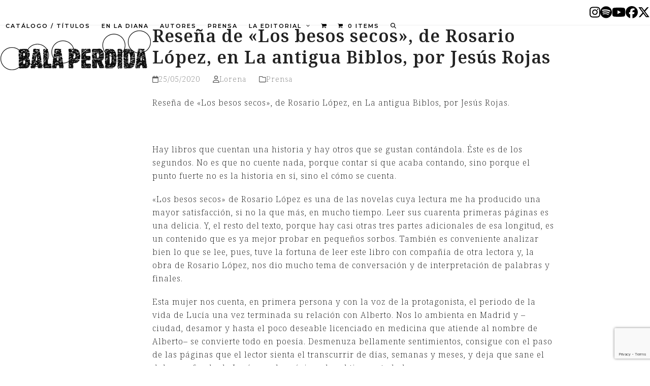

--- FILE ---
content_type: text/html; charset=utf-8
request_url: https://www.google.com/recaptcha/api2/anchor?ar=1&k=6LfJjnkaAAAAABh7oAxofapGkpjY5CvCnxxmRTQv&co=aHR0cHM6Ly9iYWxhcGVyZGlkYWVkaXRvcmlhbC5jb206NDQz&hl=en&v=PoyoqOPhxBO7pBk68S4YbpHZ&size=invisible&anchor-ms=20000&execute-ms=30000&cb=e2jkt8tmv2sf
body_size: 48844
content:
<!DOCTYPE HTML><html dir="ltr" lang="en"><head><meta http-equiv="Content-Type" content="text/html; charset=UTF-8">
<meta http-equiv="X-UA-Compatible" content="IE=edge">
<title>reCAPTCHA</title>
<style type="text/css">
/* cyrillic-ext */
@font-face {
  font-family: 'Roboto';
  font-style: normal;
  font-weight: 400;
  font-stretch: 100%;
  src: url(//fonts.gstatic.com/s/roboto/v48/KFO7CnqEu92Fr1ME7kSn66aGLdTylUAMa3GUBHMdazTgWw.woff2) format('woff2');
  unicode-range: U+0460-052F, U+1C80-1C8A, U+20B4, U+2DE0-2DFF, U+A640-A69F, U+FE2E-FE2F;
}
/* cyrillic */
@font-face {
  font-family: 'Roboto';
  font-style: normal;
  font-weight: 400;
  font-stretch: 100%;
  src: url(//fonts.gstatic.com/s/roboto/v48/KFO7CnqEu92Fr1ME7kSn66aGLdTylUAMa3iUBHMdazTgWw.woff2) format('woff2');
  unicode-range: U+0301, U+0400-045F, U+0490-0491, U+04B0-04B1, U+2116;
}
/* greek-ext */
@font-face {
  font-family: 'Roboto';
  font-style: normal;
  font-weight: 400;
  font-stretch: 100%;
  src: url(//fonts.gstatic.com/s/roboto/v48/KFO7CnqEu92Fr1ME7kSn66aGLdTylUAMa3CUBHMdazTgWw.woff2) format('woff2');
  unicode-range: U+1F00-1FFF;
}
/* greek */
@font-face {
  font-family: 'Roboto';
  font-style: normal;
  font-weight: 400;
  font-stretch: 100%;
  src: url(//fonts.gstatic.com/s/roboto/v48/KFO7CnqEu92Fr1ME7kSn66aGLdTylUAMa3-UBHMdazTgWw.woff2) format('woff2');
  unicode-range: U+0370-0377, U+037A-037F, U+0384-038A, U+038C, U+038E-03A1, U+03A3-03FF;
}
/* math */
@font-face {
  font-family: 'Roboto';
  font-style: normal;
  font-weight: 400;
  font-stretch: 100%;
  src: url(//fonts.gstatic.com/s/roboto/v48/KFO7CnqEu92Fr1ME7kSn66aGLdTylUAMawCUBHMdazTgWw.woff2) format('woff2');
  unicode-range: U+0302-0303, U+0305, U+0307-0308, U+0310, U+0312, U+0315, U+031A, U+0326-0327, U+032C, U+032F-0330, U+0332-0333, U+0338, U+033A, U+0346, U+034D, U+0391-03A1, U+03A3-03A9, U+03B1-03C9, U+03D1, U+03D5-03D6, U+03F0-03F1, U+03F4-03F5, U+2016-2017, U+2034-2038, U+203C, U+2040, U+2043, U+2047, U+2050, U+2057, U+205F, U+2070-2071, U+2074-208E, U+2090-209C, U+20D0-20DC, U+20E1, U+20E5-20EF, U+2100-2112, U+2114-2115, U+2117-2121, U+2123-214F, U+2190, U+2192, U+2194-21AE, U+21B0-21E5, U+21F1-21F2, U+21F4-2211, U+2213-2214, U+2216-22FF, U+2308-230B, U+2310, U+2319, U+231C-2321, U+2336-237A, U+237C, U+2395, U+239B-23B7, U+23D0, U+23DC-23E1, U+2474-2475, U+25AF, U+25B3, U+25B7, U+25BD, U+25C1, U+25CA, U+25CC, U+25FB, U+266D-266F, U+27C0-27FF, U+2900-2AFF, U+2B0E-2B11, U+2B30-2B4C, U+2BFE, U+3030, U+FF5B, U+FF5D, U+1D400-1D7FF, U+1EE00-1EEFF;
}
/* symbols */
@font-face {
  font-family: 'Roboto';
  font-style: normal;
  font-weight: 400;
  font-stretch: 100%;
  src: url(//fonts.gstatic.com/s/roboto/v48/KFO7CnqEu92Fr1ME7kSn66aGLdTylUAMaxKUBHMdazTgWw.woff2) format('woff2');
  unicode-range: U+0001-000C, U+000E-001F, U+007F-009F, U+20DD-20E0, U+20E2-20E4, U+2150-218F, U+2190, U+2192, U+2194-2199, U+21AF, U+21E6-21F0, U+21F3, U+2218-2219, U+2299, U+22C4-22C6, U+2300-243F, U+2440-244A, U+2460-24FF, U+25A0-27BF, U+2800-28FF, U+2921-2922, U+2981, U+29BF, U+29EB, U+2B00-2BFF, U+4DC0-4DFF, U+FFF9-FFFB, U+10140-1018E, U+10190-1019C, U+101A0, U+101D0-101FD, U+102E0-102FB, U+10E60-10E7E, U+1D2C0-1D2D3, U+1D2E0-1D37F, U+1F000-1F0FF, U+1F100-1F1AD, U+1F1E6-1F1FF, U+1F30D-1F30F, U+1F315, U+1F31C, U+1F31E, U+1F320-1F32C, U+1F336, U+1F378, U+1F37D, U+1F382, U+1F393-1F39F, U+1F3A7-1F3A8, U+1F3AC-1F3AF, U+1F3C2, U+1F3C4-1F3C6, U+1F3CA-1F3CE, U+1F3D4-1F3E0, U+1F3ED, U+1F3F1-1F3F3, U+1F3F5-1F3F7, U+1F408, U+1F415, U+1F41F, U+1F426, U+1F43F, U+1F441-1F442, U+1F444, U+1F446-1F449, U+1F44C-1F44E, U+1F453, U+1F46A, U+1F47D, U+1F4A3, U+1F4B0, U+1F4B3, U+1F4B9, U+1F4BB, U+1F4BF, U+1F4C8-1F4CB, U+1F4D6, U+1F4DA, U+1F4DF, U+1F4E3-1F4E6, U+1F4EA-1F4ED, U+1F4F7, U+1F4F9-1F4FB, U+1F4FD-1F4FE, U+1F503, U+1F507-1F50B, U+1F50D, U+1F512-1F513, U+1F53E-1F54A, U+1F54F-1F5FA, U+1F610, U+1F650-1F67F, U+1F687, U+1F68D, U+1F691, U+1F694, U+1F698, U+1F6AD, U+1F6B2, U+1F6B9-1F6BA, U+1F6BC, U+1F6C6-1F6CF, U+1F6D3-1F6D7, U+1F6E0-1F6EA, U+1F6F0-1F6F3, U+1F6F7-1F6FC, U+1F700-1F7FF, U+1F800-1F80B, U+1F810-1F847, U+1F850-1F859, U+1F860-1F887, U+1F890-1F8AD, U+1F8B0-1F8BB, U+1F8C0-1F8C1, U+1F900-1F90B, U+1F93B, U+1F946, U+1F984, U+1F996, U+1F9E9, U+1FA00-1FA6F, U+1FA70-1FA7C, U+1FA80-1FA89, U+1FA8F-1FAC6, U+1FACE-1FADC, U+1FADF-1FAE9, U+1FAF0-1FAF8, U+1FB00-1FBFF;
}
/* vietnamese */
@font-face {
  font-family: 'Roboto';
  font-style: normal;
  font-weight: 400;
  font-stretch: 100%;
  src: url(//fonts.gstatic.com/s/roboto/v48/KFO7CnqEu92Fr1ME7kSn66aGLdTylUAMa3OUBHMdazTgWw.woff2) format('woff2');
  unicode-range: U+0102-0103, U+0110-0111, U+0128-0129, U+0168-0169, U+01A0-01A1, U+01AF-01B0, U+0300-0301, U+0303-0304, U+0308-0309, U+0323, U+0329, U+1EA0-1EF9, U+20AB;
}
/* latin-ext */
@font-face {
  font-family: 'Roboto';
  font-style: normal;
  font-weight: 400;
  font-stretch: 100%;
  src: url(//fonts.gstatic.com/s/roboto/v48/KFO7CnqEu92Fr1ME7kSn66aGLdTylUAMa3KUBHMdazTgWw.woff2) format('woff2');
  unicode-range: U+0100-02BA, U+02BD-02C5, U+02C7-02CC, U+02CE-02D7, U+02DD-02FF, U+0304, U+0308, U+0329, U+1D00-1DBF, U+1E00-1E9F, U+1EF2-1EFF, U+2020, U+20A0-20AB, U+20AD-20C0, U+2113, U+2C60-2C7F, U+A720-A7FF;
}
/* latin */
@font-face {
  font-family: 'Roboto';
  font-style: normal;
  font-weight: 400;
  font-stretch: 100%;
  src: url(//fonts.gstatic.com/s/roboto/v48/KFO7CnqEu92Fr1ME7kSn66aGLdTylUAMa3yUBHMdazQ.woff2) format('woff2');
  unicode-range: U+0000-00FF, U+0131, U+0152-0153, U+02BB-02BC, U+02C6, U+02DA, U+02DC, U+0304, U+0308, U+0329, U+2000-206F, U+20AC, U+2122, U+2191, U+2193, U+2212, U+2215, U+FEFF, U+FFFD;
}
/* cyrillic-ext */
@font-face {
  font-family: 'Roboto';
  font-style: normal;
  font-weight: 500;
  font-stretch: 100%;
  src: url(//fonts.gstatic.com/s/roboto/v48/KFO7CnqEu92Fr1ME7kSn66aGLdTylUAMa3GUBHMdazTgWw.woff2) format('woff2');
  unicode-range: U+0460-052F, U+1C80-1C8A, U+20B4, U+2DE0-2DFF, U+A640-A69F, U+FE2E-FE2F;
}
/* cyrillic */
@font-face {
  font-family: 'Roboto';
  font-style: normal;
  font-weight: 500;
  font-stretch: 100%;
  src: url(//fonts.gstatic.com/s/roboto/v48/KFO7CnqEu92Fr1ME7kSn66aGLdTylUAMa3iUBHMdazTgWw.woff2) format('woff2');
  unicode-range: U+0301, U+0400-045F, U+0490-0491, U+04B0-04B1, U+2116;
}
/* greek-ext */
@font-face {
  font-family: 'Roboto';
  font-style: normal;
  font-weight: 500;
  font-stretch: 100%;
  src: url(//fonts.gstatic.com/s/roboto/v48/KFO7CnqEu92Fr1ME7kSn66aGLdTylUAMa3CUBHMdazTgWw.woff2) format('woff2');
  unicode-range: U+1F00-1FFF;
}
/* greek */
@font-face {
  font-family: 'Roboto';
  font-style: normal;
  font-weight: 500;
  font-stretch: 100%;
  src: url(//fonts.gstatic.com/s/roboto/v48/KFO7CnqEu92Fr1ME7kSn66aGLdTylUAMa3-UBHMdazTgWw.woff2) format('woff2');
  unicode-range: U+0370-0377, U+037A-037F, U+0384-038A, U+038C, U+038E-03A1, U+03A3-03FF;
}
/* math */
@font-face {
  font-family: 'Roboto';
  font-style: normal;
  font-weight: 500;
  font-stretch: 100%;
  src: url(//fonts.gstatic.com/s/roboto/v48/KFO7CnqEu92Fr1ME7kSn66aGLdTylUAMawCUBHMdazTgWw.woff2) format('woff2');
  unicode-range: U+0302-0303, U+0305, U+0307-0308, U+0310, U+0312, U+0315, U+031A, U+0326-0327, U+032C, U+032F-0330, U+0332-0333, U+0338, U+033A, U+0346, U+034D, U+0391-03A1, U+03A3-03A9, U+03B1-03C9, U+03D1, U+03D5-03D6, U+03F0-03F1, U+03F4-03F5, U+2016-2017, U+2034-2038, U+203C, U+2040, U+2043, U+2047, U+2050, U+2057, U+205F, U+2070-2071, U+2074-208E, U+2090-209C, U+20D0-20DC, U+20E1, U+20E5-20EF, U+2100-2112, U+2114-2115, U+2117-2121, U+2123-214F, U+2190, U+2192, U+2194-21AE, U+21B0-21E5, U+21F1-21F2, U+21F4-2211, U+2213-2214, U+2216-22FF, U+2308-230B, U+2310, U+2319, U+231C-2321, U+2336-237A, U+237C, U+2395, U+239B-23B7, U+23D0, U+23DC-23E1, U+2474-2475, U+25AF, U+25B3, U+25B7, U+25BD, U+25C1, U+25CA, U+25CC, U+25FB, U+266D-266F, U+27C0-27FF, U+2900-2AFF, U+2B0E-2B11, U+2B30-2B4C, U+2BFE, U+3030, U+FF5B, U+FF5D, U+1D400-1D7FF, U+1EE00-1EEFF;
}
/* symbols */
@font-face {
  font-family: 'Roboto';
  font-style: normal;
  font-weight: 500;
  font-stretch: 100%;
  src: url(//fonts.gstatic.com/s/roboto/v48/KFO7CnqEu92Fr1ME7kSn66aGLdTylUAMaxKUBHMdazTgWw.woff2) format('woff2');
  unicode-range: U+0001-000C, U+000E-001F, U+007F-009F, U+20DD-20E0, U+20E2-20E4, U+2150-218F, U+2190, U+2192, U+2194-2199, U+21AF, U+21E6-21F0, U+21F3, U+2218-2219, U+2299, U+22C4-22C6, U+2300-243F, U+2440-244A, U+2460-24FF, U+25A0-27BF, U+2800-28FF, U+2921-2922, U+2981, U+29BF, U+29EB, U+2B00-2BFF, U+4DC0-4DFF, U+FFF9-FFFB, U+10140-1018E, U+10190-1019C, U+101A0, U+101D0-101FD, U+102E0-102FB, U+10E60-10E7E, U+1D2C0-1D2D3, U+1D2E0-1D37F, U+1F000-1F0FF, U+1F100-1F1AD, U+1F1E6-1F1FF, U+1F30D-1F30F, U+1F315, U+1F31C, U+1F31E, U+1F320-1F32C, U+1F336, U+1F378, U+1F37D, U+1F382, U+1F393-1F39F, U+1F3A7-1F3A8, U+1F3AC-1F3AF, U+1F3C2, U+1F3C4-1F3C6, U+1F3CA-1F3CE, U+1F3D4-1F3E0, U+1F3ED, U+1F3F1-1F3F3, U+1F3F5-1F3F7, U+1F408, U+1F415, U+1F41F, U+1F426, U+1F43F, U+1F441-1F442, U+1F444, U+1F446-1F449, U+1F44C-1F44E, U+1F453, U+1F46A, U+1F47D, U+1F4A3, U+1F4B0, U+1F4B3, U+1F4B9, U+1F4BB, U+1F4BF, U+1F4C8-1F4CB, U+1F4D6, U+1F4DA, U+1F4DF, U+1F4E3-1F4E6, U+1F4EA-1F4ED, U+1F4F7, U+1F4F9-1F4FB, U+1F4FD-1F4FE, U+1F503, U+1F507-1F50B, U+1F50D, U+1F512-1F513, U+1F53E-1F54A, U+1F54F-1F5FA, U+1F610, U+1F650-1F67F, U+1F687, U+1F68D, U+1F691, U+1F694, U+1F698, U+1F6AD, U+1F6B2, U+1F6B9-1F6BA, U+1F6BC, U+1F6C6-1F6CF, U+1F6D3-1F6D7, U+1F6E0-1F6EA, U+1F6F0-1F6F3, U+1F6F7-1F6FC, U+1F700-1F7FF, U+1F800-1F80B, U+1F810-1F847, U+1F850-1F859, U+1F860-1F887, U+1F890-1F8AD, U+1F8B0-1F8BB, U+1F8C0-1F8C1, U+1F900-1F90B, U+1F93B, U+1F946, U+1F984, U+1F996, U+1F9E9, U+1FA00-1FA6F, U+1FA70-1FA7C, U+1FA80-1FA89, U+1FA8F-1FAC6, U+1FACE-1FADC, U+1FADF-1FAE9, U+1FAF0-1FAF8, U+1FB00-1FBFF;
}
/* vietnamese */
@font-face {
  font-family: 'Roboto';
  font-style: normal;
  font-weight: 500;
  font-stretch: 100%;
  src: url(//fonts.gstatic.com/s/roboto/v48/KFO7CnqEu92Fr1ME7kSn66aGLdTylUAMa3OUBHMdazTgWw.woff2) format('woff2');
  unicode-range: U+0102-0103, U+0110-0111, U+0128-0129, U+0168-0169, U+01A0-01A1, U+01AF-01B0, U+0300-0301, U+0303-0304, U+0308-0309, U+0323, U+0329, U+1EA0-1EF9, U+20AB;
}
/* latin-ext */
@font-face {
  font-family: 'Roboto';
  font-style: normal;
  font-weight: 500;
  font-stretch: 100%;
  src: url(//fonts.gstatic.com/s/roboto/v48/KFO7CnqEu92Fr1ME7kSn66aGLdTylUAMa3KUBHMdazTgWw.woff2) format('woff2');
  unicode-range: U+0100-02BA, U+02BD-02C5, U+02C7-02CC, U+02CE-02D7, U+02DD-02FF, U+0304, U+0308, U+0329, U+1D00-1DBF, U+1E00-1E9F, U+1EF2-1EFF, U+2020, U+20A0-20AB, U+20AD-20C0, U+2113, U+2C60-2C7F, U+A720-A7FF;
}
/* latin */
@font-face {
  font-family: 'Roboto';
  font-style: normal;
  font-weight: 500;
  font-stretch: 100%;
  src: url(//fonts.gstatic.com/s/roboto/v48/KFO7CnqEu92Fr1ME7kSn66aGLdTylUAMa3yUBHMdazQ.woff2) format('woff2');
  unicode-range: U+0000-00FF, U+0131, U+0152-0153, U+02BB-02BC, U+02C6, U+02DA, U+02DC, U+0304, U+0308, U+0329, U+2000-206F, U+20AC, U+2122, U+2191, U+2193, U+2212, U+2215, U+FEFF, U+FFFD;
}
/* cyrillic-ext */
@font-face {
  font-family: 'Roboto';
  font-style: normal;
  font-weight: 900;
  font-stretch: 100%;
  src: url(//fonts.gstatic.com/s/roboto/v48/KFO7CnqEu92Fr1ME7kSn66aGLdTylUAMa3GUBHMdazTgWw.woff2) format('woff2');
  unicode-range: U+0460-052F, U+1C80-1C8A, U+20B4, U+2DE0-2DFF, U+A640-A69F, U+FE2E-FE2F;
}
/* cyrillic */
@font-face {
  font-family: 'Roboto';
  font-style: normal;
  font-weight: 900;
  font-stretch: 100%;
  src: url(//fonts.gstatic.com/s/roboto/v48/KFO7CnqEu92Fr1ME7kSn66aGLdTylUAMa3iUBHMdazTgWw.woff2) format('woff2');
  unicode-range: U+0301, U+0400-045F, U+0490-0491, U+04B0-04B1, U+2116;
}
/* greek-ext */
@font-face {
  font-family: 'Roboto';
  font-style: normal;
  font-weight: 900;
  font-stretch: 100%;
  src: url(//fonts.gstatic.com/s/roboto/v48/KFO7CnqEu92Fr1ME7kSn66aGLdTylUAMa3CUBHMdazTgWw.woff2) format('woff2');
  unicode-range: U+1F00-1FFF;
}
/* greek */
@font-face {
  font-family: 'Roboto';
  font-style: normal;
  font-weight: 900;
  font-stretch: 100%;
  src: url(//fonts.gstatic.com/s/roboto/v48/KFO7CnqEu92Fr1ME7kSn66aGLdTylUAMa3-UBHMdazTgWw.woff2) format('woff2');
  unicode-range: U+0370-0377, U+037A-037F, U+0384-038A, U+038C, U+038E-03A1, U+03A3-03FF;
}
/* math */
@font-face {
  font-family: 'Roboto';
  font-style: normal;
  font-weight: 900;
  font-stretch: 100%;
  src: url(//fonts.gstatic.com/s/roboto/v48/KFO7CnqEu92Fr1ME7kSn66aGLdTylUAMawCUBHMdazTgWw.woff2) format('woff2');
  unicode-range: U+0302-0303, U+0305, U+0307-0308, U+0310, U+0312, U+0315, U+031A, U+0326-0327, U+032C, U+032F-0330, U+0332-0333, U+0338, U+033A, U+0346, U+034D, U+0391-03A1, U+03A3-03A9, U+03B1-03C9, U+03D1, U+03D5-03D6, U+03F0-03F1, U+03F4-03F5, U+2016-2017, U+2034-2038, U+203C, U+2040, U+2043, U+2047, U+2050, U+2057, U+205F, U+2070-2071, U+2074-208E, U+2090-209C, U+20D0-20DC, U+20E1, U+20E5-20EF, U+2100-2112, U+2114-2115, U+2117-2121, U+2123-214F, U+2190, U+2192, U+2194-21AE, U+21B0-21E5, U+21F1-21F2, U+21F4-2211, U+2213-2214, U+2216-22FF, U+2308-230B, U+2310, U+2319, U+231C-2321, U+2336-237A, U+237C, U+2395, U+239B-23B7, U+23D0, U+23DC-23E1, U+2474-2475, U+25AF, U+25B3, U+25B7, U+25BD, U+25C1, U+25CA, U+25CC, U+25FB, U+266D-266F, U+27C0-27FF, U+2900-2AFF, U+2B0E-2B11, U+2B30-2B4C, U+2BFE, U+3030, U+FF5B, U+FF5D, U+1D400-1D7FF, U+1EE00-1EEFF;
}
/* symbols */
@font-face {
  font-family: 'Roboto';
  font-style: normal;
  font-weight: 900;
  font-stretch: 100%;
  src: url(//fonts.gstatic.com/s/roboto/v48/KFO7CnqEu92Fr1ME7kSn66aGLdTylUAMaxKUBHMdazTgWw.woff2) format('woff2');
  unicode-range: U+0001-000C, U+000E-001F, U+007F-009F, U+20DD-20E0, U+20E2-20E4, U+2150-218F, U+2190, U+2192, U+2194-2199, U+21AF, U+21E6-21F0, U+21F3, U+2218-2219, U+2299, U+22C4-22C6, U+2300-243F, U+2440-244A, U+2460-24FF, U+25A0-27BF, U+2800-28FF, U+2921-2922, U+2981, U+29BF, U+29EB, U+2B00-2BFF, U+4DC0-4DFF, U+FFF9-FFFB, U+10140-1018E, U+10190-1019C, U+101A0, U+101D0-101FD, U+102E0-102FB, U+10E60-10E7E, U+1D2C0-1D2D3, U+1D2E0-1D37F, U+1F000-1F0FF, U+1F100-1F1AD, U+1F1E6-1F1FF, U+1F30D-1F30F, U+1F315, U+1F31C, U+1F31E, U+1F320-1F32C, U+1F336, U+1F378, U+1F37D, U+1F382, U+1F393-1F39F, U+1F3A7-1F3A8, U+1F3AC-1F3AF, U+1F3C2, U+1F3C4-1F3C6, U+1F3CA-1F3CE, U+1F3D4-1F3E0, U+1F3ED, U+1F3F1-1F3F3, U+1F3F5-1F3F7, U+1F408, U+1F415, U+1F41F, U+1F426, U+1F43F, U+1F441-1F442, U+1F444, U+1F446-1F449, U+1F44C-1F44E, U+1F453, U+1F46A, U+1F47D, U+1F4A3, U+1F4B0, U+1F4B3, U+1F4B9, U+1F4BB, U+1F4BF, U+1F4C8-1F4CB, U+1F4D6, U+1F4DA, U+1F4DF, U+1F4E3-1F4E6, U+1F4EA-1F4ED, U+1F4F7, U+1F4F9-1F4FB, U+1F4FD-1F4FE, U+1F503, U+1F507-1F50B, U+1F50D, U+1F512-1F513, U+1F53E-1F54A, U+1F54F-1F5FA, U+1F610, U+1F650-1F67F, U+1F687, U+1F68D, U+1F691, U+1F694, U+1F698, U+1F6AD, U+1F6B2, U+1F6B9-1F6BA, U+1F6BC, U+1F6C6-1F6CF, U+1F6D3-1F6D7, U+1F6E0-1F6EA, U+1F6F0-1F6F3, U+1F6F7-1F6FC, U+1F700-1F7FF, U+1F800-1F80B, U+1F810-1F847, U+1F850-1F859, U+1F860-1F887, U+1F890-1F8AD, U+1F8B0-1F8BB, U+1F8C0-1F8C1, U+1F900-1F90B, U+1F93B, U+1F946, U+1F984, U+1F996, U+1F9E9, U+1FA00-1FA6F, U+1FA70-1FA7C, U+1FA80-1FA89, U+1FA8F-1FAC6, U+1FACE-1FADC, U+1FADF-1FAE9, U+1FAF0-1FAF8, U+1FB00-1FBFF;
}
/* vietnamese */
@font-face {
  font-family: 'Roboto';
  font-style: normal;
  font-weight: 900;
  font-stretch: 100%;
  src: url(//fonts.gstatic.com/s/roboto/v48/KFO7CnqEu92Fr1ME7kSn66aGLdTylUAMa3OUBHMdazTgWw.woff2) format('woff2');
  unicode-range: U+0102-0103, U+0110-0111, U+0128-0129, U+0168-0169, U+01A0-01A1, U+01AF-01B0, U+0300-0301, U+0303-0304, U+0308-0309, U+0323, U+0329, U+1EA0-1EF9, U+20AB;
}
/* latin-ext */
@font-face {
  font-family: 'Roboto';
  font-style: normal;
  font-weight: 900;
  font-stretch: 100%;
  src: url(//fonts.gstatic.com/s/roboto/v48/KFO7CnqEu92Fr1ME7kSn66aGLdTylUAMa3KUBHMdazTgWw.woff2) format('woff2');
  unicode-range: U+0100-02BA, U+02BD-02C5, U+02C7-02CC, U+02CE-02D7, U+02DD-02FF, U+0304, U+0308, U+0329, U+1D00-1DBF, U+1E00-1E9F, U+1EF2-1EFF, U+2020, U+20A0-20AB, U+20AD-20C0, U+2113, U+2C60-2C7F, U+A720-A7FF;
}
/* latin */
@font-face {
  font-family: 'Roboto';
  font-style: normal;
  font-weight: 900;
  font-stretch: 100%;
  src: url(//fonts.gstatic.com/s/roboto/v48/KFO7CnqEu92Fr1ME7kSn66aGLdTylUAMa3yUBHMdazQ.woff2) format('woff2');
  unicode-range: U+0000-00FF, U+0131, U+0152-0153, U+02BB-02BC, U+02C6, U+02DA, U+02DC, U+0304, U+0308, U+0329, U+2000-206F, U+20AC, U+2122, U+2191, U+2193, U+2212, U+2215, U+FEFF, U+FFFD;
}

</style>
<link rel="stylesheet" type="text/css" href="https://www.gstatic.com/recaptcha/releases/PoyoqOPhxBO7pBk68S4YbpHZ/styles__ltr.css">
<script nonce="J6__UnJr1RcTeoex29gPJQ" type="text/javascript">window['__recaptcha_api'] = 'https://www.google.com/recaptcha/api2/';</script>
<script type="text/javascript" src="https://www.gstatic.com/recaptcha/releases/PoyoqOPhxBO7pBk68S4YbpHZ/recaptcha__en.js" nonce="J6__UnJr1RcTeoex29gPJQ">
      
    </script></head>
<body><div id="rc-anchor-alert" class="rc-anchor-alert"></div>
<input type="hidden" id="recaptcha-token" value="[base64]">
<script type="text/javascript" nonce="J6__UnJr1RcTeoex29gPJQ">
      recaptcha.anchor.Main.init("[\x22ainput\x22,[\x22bgdata\x22,\x22\x22,\[base64]/[base64]/[base64]/[base64]/[base64]/UltsKytdPUU6KEU8MjA0OD9SW2wrK109RT4+NnwxOTI6KChFJjY0NTEyKT09NTUyOTYmJk0rMTxjLmxlbmd0aCYmKGMuY2hhckNvZGVBdChNKzEpJjY0NTEyKT09NTYzMjA/[base64]/[base64]/[base64]/[base64]/[base64]/[base64]/[base64]\x22,\[base64]\\u003d\\u003d\x22,\x22R8KHw4hnXjAkwrIJVWs7VcOibmYWwrjDtSBSwphzR8K2ITMgP8Odw6XDgsOMwpLDnsOdTsOGwo4IZMKbw4/DtsOKwq7DgUkFYwTDoHQxwoHCnWvDgy4nwqc+LsOvwpnDkMOew4fCtcOSFXLDvhghw6rDk8OxNcOlw5cDw6rDj3vDqT/[base64]/w6dsQ8KYw7DDu8OQPD/DosOCwr3ChMOpCk3CrsKFwoXCqlDDglbDmcOjSTwfWMKZw4dWw4rDonjDn8OeA8KUawDDtk3DusK2M8OJKlcBw4MNbsOFwqA7FcO1IDw/wovCt8OfwqRTwo4qdW7DhHk8wqrDscKhwrDDtsKwwoVDEAPCtMKcJ1Yhwo3DgMK9By8YH8O8wo/Cji/Dt8ObVFI8wqnCssKrK8O0Q0XCuMODw6/DusK/w7XDq11Hw6d2bRRNw4tEUlc6OX3DlcOlKXPCsEfCtEnDkMOLJGPChcKuAwzChH/CuEVGLMOpwq/Cq2DDnkAhEUzDrnnDu8K+wq0nCnQicsOBZcKJwpHCtsOGHRLDihbDs8OyOcOUwpDDjMKXQ0DDiXDDuxFswqzCjcOYBMO+TSR4c0fClcK+NMO/K8KHA03Cr8KJJsKRfy/DuQPDucO/EMKPwqhrwoPCtcO5w7TDojU+IXnDiEMpwr3CvMKgccK3woHDhwjCtcKIwo7Dk8KpKETCkcOGKVcjw5kNLGLCs8Oqw7PDtcObE01hw6wvw5fDnVFrw4MuenvCizxpw43Dmk/Dki/DtcK2TgXDicOBwqjDmMKfw7ImcBQXw6EnLcOuY8OVLV7CtMKGwoPCtsOqHcOwwqUpCcOuwp3Cq8KLw7RwBcKqZcKHXSDCtcOXwrEowrNDwovDuV/CisOMw6XCixbDscKhwrvDpMKRAcOFUVppw7HCnR4YWsKQwp/DtMKHw7TCosKKbcKxw5HDksKGF8OrwonDv8KnwrPDp2AJC3Urw5vCsifCgmQgw5kVKzhRwpMbZsO6wrIxwoHDqsKmO8KoEGhYa1nCn8OOISJbSsKkwoQwO8Oew47DvWo1TsK0J8Odw57DhgbDrMOSw65/CcO+w7TDpwJMwqbCqMOmwooeHytxXsOAfTfCkkovwoYmw7DCrhPCrh3DrMKfw5sRwr3DhWrClsKdw5fCmD7Di8KeV8Oqw4EudWzCocKUdyAmwo1nw5HCjMKVw5vDpcO4VMK8woFRQizDmsOwd8K0fcO6TsOfwr/ClxfCoMKFw6fCmn16OHEuw6NAQyPCksKlPlgyMFd9w4dmw5jCkMO6Bh3Ct8OIOUzDn8OywpbCrUrCrMKbRMKgesKawoF1woQTw4HDuh3CtF/[base64]/[base64]/CiXLDklfCqmjDqETDvMO/DCBSw5LDrsOpfFfCq8KJc8OuwpNiwqHCi8OPwpDDtcO1w4TDs8ObDcKVS2LCqsKaTW0iw6fDmz3CscKiCsOlwqVbwoDCi8KSw7k7wo/CsW4IGcKZw50KUW8GDkAvTy0CQsO0wpxCUyzCukfCjgonRTvCmcO9w5x/S2kww5MJW2FWCRFbw4gkw5gEwqovwrrCnSfDqE/CnSXCpSHDq19hFxNBennCsB9yAMOUwoLDqmXCjcKIeMOtJcO9w6bDrMK6GsK5w4xAwrTDmgfCt8K8fRYxJxQTwoMeASsBw5wrwptpLsKUO8O5woMCFnTCsBjDm0/CmMOuw6xsVj5pwq7Dh8K5GsO2A8KXwqXCocK3YX1tBQDClVHCjsKSYMOObMK+InLCgMKdU8ONbsKPIcO1w4PDpgHDmXImRMOkwpnCoDfDpgUQwoHDn8OLw4fCnsKBAEPCt8KawoQgw7TCisO9w7HDnnrDvcK7wp/DtxrChsKVw7fDkWPDrMKPQCvCqsKKwr/DolPDjCvDniIVw4VQPMO6asOlwoHCljnCpsONw496aMKWwp/Ck8K9Y2gRwoTDvE7CmsKDwo5MwpwoFMKgKsKPIMOfTTQzwrJXMsOcwrHChWbCtAhOwrbCisKdG8OZw40JGMKTVjIswrlbwqMUScKpJMKYSMOtSGhRwrfCsMOBLWYqTmtiAFBUQ3jDqlYmNMOxecOZwofDn8K2TB9zXMONBQh7ccKJw4/[base64]/A03DiB8cZ8OSDsK7w49vwrLCrcKpO2nCvXwKw6U1wqDCnX1cwotNwp87FBrDi0BHe3ZWwonChsOHBMKdL0zDmcOTwoJhw6zDscOuFMKNwo5Vw5MRZkwRwrVyFgPCuzfDpXnDjH/CtwjDu285wqfCnBDCq8O6w5LChn7CtMOmbwd7wqZxw5V4w4zDhMO7CxpBwoUvwolWb8KUBcO2XcOKZm1rcsKwMizCiMOMeMKuVD0GwpTDn8K1w4fCoMK7R1Qqw6A+DjTDr0LDusO1DMKrwq/DhBbDgMO1w6l0w5kdwqJFwpxOwrPDkSR1wp4NbSUnwp7Dj8KjwqfCoMKEwp7DhcK0w5kXWEQ4ZMKjw4o/ZGd1NDp2K37Du8Kiwq09IcKxw50RVcKGRGTDg0PDrcKJwoXDkWArw5nCujdkEsKxw73DqQQwE8OkdGrDrcKuw7PDqMKaBMOXfMOhwprClhzCtyZhGyvDk8K+EsKOwrzCp0zDq8Ojw7dIw7HCvkzCuhPCvcOJdsOHw6EndMKcw5DDs8KKw4dHwo3CulvCuD4yeSEQSGE/bcKWbl/Cpn3Ds8KKwrjDqcOVw4kVw4/CiwpqwoBcwpXDgsKBNRI3A8KBZcOeXcOjwprDn8OGwqHCtXzDkRFZMcO2EsKaZsKaH8Obw5/DmDc8wozCi2xFwo8ww4smw7LDmcKiwpLDqn3CjxTDuMOrNQHDihrCuMOjNHtkw4dhw4LDscO1w6pFOhfCqsOCFG9UFAUTGcOywpN0wqNjfmtVw7kCwp7CrcOMw7vDj8Owwqx6TcKlw5NTw4nDiMOYw4ZdTcOxAg7DtcOLwpVlIsKRwq7CpsKKbsK/w4otw6kXw5hKwpnChcKrw6A9w5bCqHjDkQIPw6nDpxPCjQg8XkLCi1fDs8O4w67CsGvCusKlw7bCpX/Cj8K6c8OUwonDj8OdTBc9w5PDoMOAA1/Dgi0rw5XCpgxbw7IRLCrDhBw7wqpMBgzCpxzDvmLCswJIPEMLA8Omw5N5J8KKCjfDkcOKwonDisOMZ8OxQMOcwqDCnizDh8OuNjcsw4XCrBPDhMKZT8KNFsObwrHDssKLNMK8w5/CscObacOHw5/CucK+worCncOFAHFww7nCmR/[base64]/dMKdTwNnKsOYHBHDp8O7w4xldh7DkkvCvxXCu8OFw7XDkFrCjCjCnMKVwqM/[base64]/[base64]/ClQsoQcOqw6RSwrRiZMKZwoTCiDHDkRPDnMKqw5zDvWdqfjhdwonDkTIdw47CtwTCqlXCtE0DwoB4SsKWw7E+wpxGw6QhHMK4w67CusKpwptLeFnCgcO5LQxfMcKBdcK/IgnDnsKgMMKnNXN3b8KgGn/CpMO0w7TDpcOEFA/DhcOzw4bDvsK1OBAnwqvCukXCgzEAw4IgHsKEw7U4wp4bXMKVwo3DhgjCizQewofCqsKrOS/DjMOKw7ISPcKnNhbDpWnDocOSw7XDmTzChMK/UiTDlDjDmzlsccKuw41Ww7Ecw5Juwpk5wpgCemJARFhrW8KHw7rDuMKfVnjCk2LCg8OXw59SwoPDkcKPIBzCvGULfMOEOsOBBijDuSMuPMO0JxfCshTDvlMbwoR+VX7DlAVQw5g3aCfDlzvDkcOMEQzDvkPCpTLCncODM1odEG1lwpxrwo4pwpMkbhF/w6jCs8Ozw5/Dqz8ywroBw47Du8OIw6g5w63Di8O6V0AswrJ8QTB7wonChGtkaMOewq3CkVILTG/CrkJFw4TCjVxJw5/Ci8OWcQBJVwrDjBfCnzAhcD12w49mwpAOCsOdw4DCo8KGankCwo11ZjTClMKZwpQiwoElwqHDg0/DscOoPSDDtAp6fcK/eiLDiHQVXsOvwqI3b0Q7XsOfw6gRK8KGPcK+B3pmUWDCpcOwcMOLTHjChcOjNBTCvQPCmTYow6LDtjsWUcO3wpzCvk4JUW4pw6fDisKpfSkSZsKIAMKkw6jCmVnDhsO2DcOVw4Fzw4nCicK8wr/[base64]/RcOhw4JuLAErw5IDwrLCslsvw6bDi8KeN8KSIcK2KsKhYGXCny5CX3bCpsKAw7dtAMODwrbDtcKjTHTCmQDDp8OrAcK/wqAXwprCi8Odwo7Cg8KJXcO9wrTCuXM1DcOJwqvDhsKLKwrDlBQ8J8OyenVyw4PCkcOIRV/CuX8vcsKkwrh3YSNlchfCjsKfw7N9HcOGCUvDrgLDs8K9wp4fwpQrw4fDuljDixM8wrnCs8Ouw7kNBMORWMOFW3XDtcOAAwlLwpcSf3EXehPCtsO/wrJ6ck5nTMKxwpXCqg7DtsKMw5oiwopKwrvDm8K/JUcsasO2JRTCkzrDk8OMw456LX/CrsK7em/DqsKFw6QVw49zwrVLJnzDscOXacKUWcKnX0lYwrDDtXN4ITXCplJnMMK+JjxPwqTClMKfH2/DjcK8H8KnwpjCssOaHcO5wqh6wqnDssK8dcKWw5TCicKJZ8K/IX3DijHChEolVMK/w7nDqMO5w6hbw6ofM8K3w5VmPRfDpwFfFcOWD8KCTwwSw71xYsOHdMKGwqfCrcKywrJxTR3CvMO2wqLCnRzDljDDtcOZK8K7wqPDjF/DoEvDlEfCqVoVwrMpasO5w4HCosO+w45gwoLDsMO6bAxtwrheQsOvO0RywoM6w43DvkV4UEzCiA/[base64]/woTDiWfDrMOTw7PChi0JwpErw79Zw7AUf24MG8KIwrJ3wrnDiMOQw6vDi8KsfRbDl8KyQDcIRcOmKMOEDcKjw6MBA8OUwoYXAT3DiMKQwqjCqmhTwpLDpSHDhwzDvTUWOl83wq3CskzCo8KEWsOHwrk5AMK5I8O9w4DCu0t9FUh1C8Ogw7UVwok4wpNkw4zDhT/CpMOtw7Inw6nCnkMKw7oac8O7CETCosKDw7rDpxfDvsKPw7/CuUVVwqd9wrYxwp5xw4kXKMKDMkPDkxvCvMOOLSLChMKNw7vCsMOTSw5Nw4jDsSsRTAfDkz3Dq0kdwoB1wqLCh8OsGxViwoQXTsOUHRjDtWwcfMKRwrzCkDHCi8Onw4pYRRfDtVosJCjCqXYhwp3DhFdTwonCkMKvRzXDhsOAw5bCqjk9Ez4/[base64]/[base64]/[base64]/wrwIV8OObsKOKQjDgcK2wowcw4PCngbDm1bCisKVw758w4IpasKawrvDusO5CcO6McO3wqPCjkxEw40WDhdmwqcFwpMPwqkWSyAZwr7ClSoTJMKRwoRHw5fDvAXCthQ0XlXDum7Dj8O7wr1zwovCuUfDi8O/[base64]/DoC8Hw4YLPsOcwox+wqXDssOgwqx7ewIEwpHDu8OBS1zCg8KRXcKpw5k7wpgyJcODX8OVH8K1w4QGV8OvShPCr3sNbg0iw6LDiU8vwp3DvcKSQ8KIfcOzwozDosOaJGjDn8ObMyQVw4PCncK1K8OHf2HDhcKSXi/[base64]/CpsOpwrgbw7YKM8O4VGhYw4fDtMKuw4nDvWhNw60cw4LCscO5w41scGLCj8KLccO8w74iw47CrcKBC8K9Hyp/w78xKFYbw6rDkE7DnDTCiMKswqwaOGDDpMKkIcOgwrFSEX7DtsK0DcOQw5bCtMOmZsKLNhUNQ8OiGjcQwp/CmMKWV8OLw6AHAMKeWUxhbHhYwoZuU8Knw7fCujPCnjjDinkowoTCl8OCw4DCqsKpQsKrYx18wqY2w6cXfsOPw7d9Ig9Iw7dES302HMOow7PCmsOBd8OawovDjwbDvDDCoSzCpmBPWsKmwo44woYzwqAHw75qwoXCo3/Ckl1/[base64]/Dp8KTRlkiLsO5PcK9Z1E1IyZ9wpDCpUFyw5zCl8K5wpMswqXCh8KTw4pKERE5dMKWw6/[base64]/DjsOtw5A7wpNiw4FtwoE9b1R3fSTDm8OGw48cXnjDvMKkVcKGw4rCjMOuBMKcEgPClmHCliFtwoHChMOfaAXCocOyR8KawqsGw6DCrSE8w7N2D20GwobDgmzCk8OlJ8OBw5LDp8ORwrHCkjHDv8KaSMOcwrIZwpHDqsK8wovCg8KGUMO/VklJEsKuFRPCtQ3Ds8K+a8OYwpLDlcO/[base64]/wqrCpsOcw7EUKwXCsMKJw6DCuioJDzUPwpjDg3sqw7zDrmfDsMKrwq8peB/[base64]/CmS1QMMOGw5ETYsK0w6AXdSZWw61Aw7/Dsmp2UsOOw4bCrMKgG8Khw7ZlwoB5wqF6w5siJz8rwrTCqcOwCC7CjRAkZ8O9EsO5asKow61QFR/DgcO7w53CjMK5w7rClQjCrz/DiwDDiUnCggbCnsOPwqnDhXjCkl9dNsKwwo7Cr0XCtBzDnx83w70Wwr3DlsKLw4HDtGczVMOtw7bChcKmYsKIwqbDocKIwpXCryJOw6wVwqRrw4l5wqzCsCtlw5xtNWfDm8OYDyjDu13DocO3LcOIwptZw6VFMsKuwqPCh8OpI2LDqyIOMnjDrhR2w6Nhw6LDl3kBMX/ChnYiDsKlbW1uw4ZKNTFswprCksKvA2tlwoZMwotuw5IxNcOHcsODwp7CqMKYwrPDq8OXw6JUwqfCjh9NwrvDng3CvsKFCynCi0zDjMKRccOkHxxEwpdOw7VCB0zCjgR/wpkTw7xHF3UGU8K9AsOLaMKrEMO6w4cxw5fCi8OGPEDCjy9swpEOL8KDw4rDgFJLUW/DmjfDjV9yw57ClBFoRcKPPHzCrCvCsQJ4ShvDhcKWw6N3ccKNJ8KEwpBTw6cTw48cCGBswo/Dn8KlwrXCu0ZYwpLDmUQRKz9ePsOIw5TClzjCqTVqw63DswNYGkJgVsK6DGHClMKPwrrDocKuT2TDlC9GLcKRwr0FWFHCtMKvwosJKFUAecO2w4TDliPDqMO0wqAFVB/Cv0h0wrZ0wrBrLMOSAADDnWfDsMOnwp45w61XARnDrMKufGjDmsOnw7nCscO6ZChQU8Kgwq/[base64]/[base64]/[base64]/[base64]/CvVPCmMKnH8KgQsKwwprCoy8jSQMlecKNw6rCgcKLX8KMw6Q/[base64]/Cr1kJCsOocgrDhlkydsOsw4vCoUBzwonCiUNiWkPCk1bDmgdyw6x4SsKcbi5rw78nEUZmwoLDqzfDtcKawoFMdcO/X8OXOMKGwro7CcKowq3DvcO6bMObw4jCo8O/E1DDkcKFw70mFmPCuhLDkwAHTcKhd30Ew7bCt0rCqsO7LEvCgwNUwpJIwq/CnsOSwpnCgMOlKDnCgkzDuMKVw7zChsObWMOxw55LwqXCnsKpA2YFd2EgDcOYw7HDm0bDj1jCiR0SwpovworCmcK7AMK3HVLDkHMvScOfwqbCkx5eaH8EwpvCtU4kw7tSHj7CohDCpiIcHcK/wpbDmsKWw6UwXEXDv8OSw57DjMOhD8KNecOhccKkw7vDj1jDuQPDrMO+DcK2PBzCkyZpKcOlwow9H8OdwpozAsOuw4lQwp10EcO+wrLDp8K1VyZyw6nDi8KkXjHDsnPCncOjEBPDvzRzA3hFw6bCnVbChDvDsBYwWU3DhAHClFlpZTI0w6zDjsOxSHvDql5/[base64]/[base64]/wqM8ZMObwpJzMMKXw5Q0XRQdw67DklFZQ0QUesKsw4pBbwsuY8KEYS/CmcKFL1fCi8KrBcOAAHzDlsKRwr9SR8KGw7REwq/Dgks2w4vCl3jDrEHCvcKKw7vCiytqIMKCw5kGXwLClMO0L1I6w5E+XsOECxc/V8Ocwql3X8Otw6/Dk0rDq8KOwrwvw4VeGMOewooET3U2cTRzw7NtUifDkSMFw6/DmMKnZWNrTsOiGMKsOi5RwqbCiVJ5VjlUH8KtwpnDlRB6wpZRw6ttI0nDjE/ChcKqNcOkwrzDpcOYwoPDvcONay/CtMOqaSjCpcOSwqtkwqzDtsK/woBQb8Oxwp9sw6oqwp/DtHQkwqhCUcOwwqAlZ8OEwrrCicOiw4IPworDvcOlfsKiw6d4wq3Dpi0uBcO9w6ApwqfCgmLCkSPDgTkTw7FzWW/CrFjDgCowwozDrsOhaTh8w5wAAhjCl8K+wpvCokbDhiLDozDCu8K1wqJMw6Yrw7zCtlTClsKMdsOCw7s7Tkhkw48/[base64]/CnsOVwpbDjBwZZwxmw6DDq8OsNknDqkfDjsO+aEPCg8OeP8K6wq3CvcKMw5nCusOPw552w7dnw7RYw57DtA7CtX7DnGrDqMK6w5PDlXAhwqhYS8KYKsKLR8O/wpPCn8KHKcK9wqtsA3FiB8OkGsOkw4kvwpxpfMK9wrElc3Fnw5VTesKOwrQ8w7nDq0dHRBfDu8OjwoHCgcOnCR7CucOxwpkbwpU4w4J8EsOiYUtsIcOmTcKGHcOEAT/CnEtuw6fDsVs/w45CwpAuwq/Cv0YAHMOhwoDDtHlnw73CghPDjsKkNFjChMO6c1siIEEEKsK3wpXDk3jCucK1w5vDpVfDo8OsTBXDoA1PwoBYw7BqwprCm8KcwpkqO8KIQDfCmzHCvknCqR/DnEQUw4HDiMOXMSwLw6YIY8Oow5AXfMOxZ2F4U8Opc8ObQMOVwoXCg2bColE+FMKqChXCqsOewpvDoG06wo1tDMKnOsOBw6bCnBNwwpLCv0pZwrPDtMK0woPCvsOmw7fDkg/DjA5WwozDjgfCi8OTPmAjworDt8KzACXDq8Kpw75FVEzDnyfCuMKdwq3Ci0wEwq3CrwTDusOvw5YvwpkZw7/[base64]/DqMKOw6wULMK0w6nChjjDisKSClXCsS/CkMOrDl3CiMKnPCTCscOvw4hqOQonw7LDmFAlDsO2S8Oaw5rCpzXClcOlasOkwqvCgyxXX1TCqhXDmsKVw6lDwqjCkcOxwq/DsSbCh8Kjw5rCsw0mwp7Coy3Dp8KaGRUxWh7DncOwQzrDusKBwptzwpXCiGxXw4wpwrrDjxTCgsOzwr/CtcOlPMKWHMOtcMKBCcKDw4sKbcOXw5TChk1Pa8KbFMKLO8OTLMOgAAXChsKBwrE/AR7Cp33Dt8OPwpHDiAoRwqUMwo/DnDrDnGBAwp3CvMONw5rDnh5IwrFZT8KyEMONwoQEUcKcKBskw5XCmQnDj8KKwpIxDMKoOj5kwokzwrIwBj7DpQwew5dnw7NIw5nDvWzCp2pOw6rDiwcvE3XCh1drwpfChlTDhm/Dp8OvZFANw4bCqRDDgjfDg8Kgw7DCqsK+w4Vpwr92Xz/DsElvwqXCh8KpOcOTwrbChsKKwoooK8OEGsK4woZ/w585cycqZDnCicOawpPDnxjCiGjDlGnDk3AAfEQGS1zCrMKCZ017w7LCnsKdw6VIH8Ohwr1MfivCuXc/w5bCh8KSw63DrE4aOjrCpkhRwoQmNMOEwqHCrSrDrcORw64gwrEcw7o0wogBwrTDnsO6w7XCucOZc8Kuw5VUw7jCuCELasOQDsKBw5DDgcKPwqTDgsKpSMKXw67CoQNQwptYwoh3QknCrm/DljE5czEjw71kE8OzG8Ktw7F5LMKOAMOVZRwAw7PCrcOYw6jDj1XDgCDDmnZ/w4NRwplQw7rCjiQmwoLCmBdvO8KwwpVRwr/CpsK1w4Mrwq8CIcKjX1bDgjBXO8KmKz08wprCmMOvecOJPnwyw7xDZsKLMsKuw6tlw7bCmcOkSjc0w7A/w73CqQ7ChcOjbcOmATHDnMO7woYPw6ocw6HDtUXDjlNsw5MXLjnCjzoKO8OwwrXDsU0iw7PCj8O/U0Iuw7PCgsOww4PDscO5Ux91w4sIwojCm2Y/QDXDkjjCucOEwoTCmTR3D8KlKcOCwoTDjV7DpUzCvMOxAmgowqlHF0bDrcO0fsOgw5rDrErCncKGw6IlQFxvwpzCg8Ogwqxjw5vDpjjDjALDsXgdw6rDhcKBw5fDi8K8w6/CkS4IwrMUZsKHDzDCvyHCu00LwoYKeHsEDMKfwppKHH8BYDrCiCfCh8KqF8KNdXzCgiEuw7VUw5fCtXdhw6QJXznCjcK9wr1Ww6bDvMK5ZwdAwpPDvMKewq1Gc8KiwqkCw5LDg8KPwq9iw4cJwoHCnMOaLjHCkzTDqsOTX38Nw4JBBDfDusK8J8O6w7p/w4sew4TDkcKDwogWwqXCvcKfw4vCn1UlfhfCoMK8wo3DhnJ4w7BXwrHCtllawr/DokzCv8KRwrN2w63CrcKzwqUMQcKZGMOdwq7Cv8Ovw7FlUyENw6pBw7nCin3ClhgpYThOGm3Cr8KhecKQwotdCcOje8KbbTJmXcOQLR1Bwr5nw5UURcKdDsOmwr3CpHvCnwIEH8KLwp/[base64]/VnvCkcOxwqp7GFQ+w5t7w5YUbsKQw4bCvTocwrg2Cg3DrsKkw6lcw77DrMKya8Kab3JuLyNYcMOawpLCiMKoSkRhw689w4/Dr8Orw4oqw7fDrysmw6TCnwDCqRbCncKjwqESwp/Cl8OCwroHw6LDmcOowqvDu8OoYsKoMlrCqxcJwqvCocODwqpuwrXCmsO9w7AGQWLDqcKuwo5UwrF1w5fCuVJwwroRw4/[base64]/DBwpw63CnsKSw5HDgMKGwpnDo8KlwqBNQsKgw67CocOAw50XZizDnkIWCXUCwpw6w64bw7LCtXzCoTgQTzPCnMO3fwfDkSvDgcKLOCPCucKkw7XCqcKGKG1wAlwrK8Kaw4ITNCzChXlww7HDrW9tw6QCwrHDr8O8JcOZw4/DmMKqAnzCg8OnBsOPwqRlwrTChsK3G2HDjkIcw4fDk0EOUMKBYR1ww4XCv8O6wo/Cj8KgDCnCrXknc8OCUcK3aMKEw6FjBwDDoMO5w5LDmsOLwrfCvsKOw60MMsKjwpLDkcOyfhjCu8KSWsOOw698wrzChcKCwrNgDMOxXMK/[base64]/[base64]/CuMO+BgdBw4Bow4HDryFTw5DDtMKMMTrDgsKCw4wTYMOoAsOpw5DDgMOIJcKVe3kNw4kue8KXI8KtwovDvSxbwqpVCyZnwq3DgsKZDMOFw4Eew6DDpsKuwqPDniAHFMKtbcO7BDnDqAbCksOKwoXCu8KZwrvDlsOiDmppwpxCZw5GRcO8dA7CocOeWMKGRsKBw4PDsV/DiAczwpBXw79ZwoTDmVlfVMOywobDhUlow7VDWsKWwrDCocOiw4ZSD8K0GDlyw6HDjcKHRcOlXMK8IcKKwqEsw6fDiVI7w5lQIBIqw4XDl8OdwpvChEZQZ8OWw47DnMK/RsOtNsOVVRwWw74Pw7bCvcK5wozCtMOwMsOQwrMewqUCY8OHwoLCh3Vrf8OCOMONwox8JSnDmU7CuGTCkH3DhMO/wqlmw5PDiMKhw7V/KWrCqWDDgEFNw48HdkDCk1XCs8Kzw6t/[base64]/Dk2bDlAnCqsOVw4AvAE7CuU5jA8Okwrs7wpfDq8KTwoImwqE7IMOCJcOTwoAaWMK8wqvDpMKxw6FpwoJEw5EYw4V8NMKsw4EXVT/DsGpsw5XCtzHDgMOrwqMMOmPDuzZgwq1Jwr0xHMKSZcOMw794w55cw7kJwqJUdxHCtjjCpgnDmndEwpbDqcKxS8O4w6nDvcKew6HDqcK/wqjCtsKGw5jDscKdMF5QcUBswqDClxI7d8KaHsOrLMKCwoQawqfDu31EwpIWw4d9wohue0oKw44SfV0dPcKjA8OUPUMtw4zDtsOUw7rDtDY/[base64]/M8OcYcKww5Y5QkfDj0bCv1LCucKgSDVOYTYBw5PDj1poBcKfwpAewpYzwo3Dtm/[base64]/DtcOhw5EpAGVTTy00FsOpZ8KNO8OSJVbCpMKyZsKkCsOCwoTCmT7CtQZ1Q04kwpTDncKRERLCq8KTNlzClsKwVhnDtyPDs1bCpi7CksKlw4cgw4rCtXxabH3Do8OiZcOlwpd2cAXCqcKWGjU/w4UmARBBEQMewobCuMKywoxMwrzClcOvNMOpJcOxAgPDkcKNIsOjXcOFw6ljHAfCs8OgPcOHAMOrwolHLmp+wq3DowoIHcOaw7PDjsKBwocsw5vDgSQ9C2VLccKDZsKbwrkhwpUpP8OuN1xawr/CvlHCsmPDucK2w4TCrcKgwrlbw4N/F8O+w4/[base64]/DgDTCq0PCnFLCnh7DjUvCpcOhwqRcwqPCo8OvwrtNw6lOwpkrwrwHw7jCk8K5chPCvSnCuwDDnMKQWMOpHsKDEsKCNMOeJsOUaR45Q1LCqcK7LsKDwrVQDUFzXMK/[base64]/ChMKneAvCusOAw43Co8KrwrbCnMKHw64Lw6HChGbCgi/CiVrDrMK8FCrDiMK/[base64]/A8KIFsOzw63DgCbDhMKKNMKaIELCusKZLUMTahDCpzPCmMOIw4HDpw7Du2Z+w45SURY/Lnxya8KfwqvDu1XCpjXDtcKcw48awpxtwrY7ZcOhTcOQw6NHLToRbn7CoVUXTsOJwotHwr3CrMOPbMK/wr3DicOnwq3CmsO4CsKkwroNScOpwqnDucKzw6HDnMK6w6xjFsOddsOaw7rClsKiw7FOw4/Dh8Olb0l/GTIFw4pPFiEjw7I6wqoSAXjDgcK0wqNKw5JZehDDgcOYYxPDnjlfwp3DmcKWY3/CvgYkw7XCpsKFw6TDqMORw4wiwooOE2Q1OMKnw5TDpxHCl35AQB7DhcOrfMOawrvDkMK3w4/CocKGw4zDi1BZwoQGCsK5UMOCw4rCh2cdwqYiTcKaCMOEw43Do8OlwoNBGsOTwo4WfcKzcBIFw43CocOtwoPDsig/GE1EEMKNwqjCv2VXw6UWDsOwwotwasKXw5vDhzZgwrcVwoJXwqAew4rCmU7Cj8K5GTTCpUTCqsOiGELCpMKjax/CgsOKW0Muw7/[base64]/DozUGwo4Pw6fDvcKUW8K2wq7DiA0mwrZuJysMw5PDi8KBw6/DvMKXVXrDnkXCqsOcQy5ubyLDhcK/f8OBUSk3ZgQCSnbDuMOOMEUjNFpOwrzDrg7DssKrw68ew7jDuxpnw68Aw5EvQXzDtcK8PcOewrLDg8KabMOhTcOyNj5OBAdOIyNRwo7CmGnCrGMyNCHCqsKmGWvCr8KDbk/CshxmbsKnVRfDpcKJwqHDrWwIfMKaScOGwq81wo3Cg8OsbmY+wpLDucOCwpswZgfCksKzwpRnw5LCncKHAsOdewJ6wp7CusOMw4t2wrfCn3XDp08CW8O4w7cnRyZ5LcK3Z8KNwqzDtsKZwr7DvMK3w40ywrjCisO4HMOYAMOuRCfCgMOJwotTwr02wrATGQ/CuTvChBV4I8OoEnbDmsKkdsKZEVTChsOrJMOLYFnDvsOGcyTDiDHDr8K/CcK+FGzDqcK6ZTBMYFAiAcOybngxw4oDBsKvw4pUwo/[base64]/[base64]/CnhfGjDDgcOtw4XDr8Ktc3lFCsKIAwkIw6FaG2lZN8OYXcOxDCfChBzCqhZIwrPCgGvDqx7ClW10w5t1RDQCUMKFCsKJGDBZOSZTBcO8wonDmS3DrsOOw4DDjmnDs8K0wo80LHnCpsOmVMKqcHNIw5dyw5bCvsKvwqbCl8Kaw754Q8OAw5JBecOfPFl+VEXCgU7CoD/DgsKUwqLCqsKfwo7CvQJAbsOOdgvDo8KGwrB1fUrCm1rCuXPCvMKPwoTDjMOTw6hvGg3CrxbCtRM6P8O4wo/CtXbCpmPDrEZzQMOGwowCET8GFcK+woUMw4rCrsOSw7NRwrnDlS8/wqDCoTfCosKuwql0RkHCpzbDpnnCuTbCu8O4woFiwrPCgmZ3IMOkaAnDrDVwOybCjSPDtsKuw4rDpcOUwp7CvlTChmMOAsOEwrLClsKrecK8w6cxwpTDm8KGw7Rcw4grwrdLEMKkw6x7K8OTw7I3w4NZOMKLw5h2wpjDtHBkwp7CvcKLaG/[base64]/Cj8KZHzRhwpBGJS7CoRvDgcOQw5YVwoREw77DjmHCuMOIwrPDtMO9ezsBw4vCpEfCucOtXi/Do8OoPcK3wpzChzrCksKFJMOxJ3rDrnRJwqvCrsKMTsOKwp3CtcOsw6rCqxITw6LCuDETwpt9wqdQwpHCgsO0KDvDoX1OegEQTChJNcO9wr8kB8O1w613w6nDocKaA8OVwrEtFiQGw4RgOxBLwpgyO8O3IAc3wqLDvsK7wq85Z8OPfcOyw7vCu8KFwrVdwp/DiMKCK8KjwqLCp0jCsCw7IsOrHTnCp1rCu0QmQHjCnMK/[base64]/CjMO0Fj7DqMOnF20zwoNtwp0MwqDCiX3Dk8O2w7siWMOqSsOIHsKsH8OrbMOmO8KiN8KJwoMmwqAAwoE2wppSdsKvX3bDrcKvMS9lWx8/X8OvXcKFQsK2woFAHUnChHHDqX/[base64]/[base64]/Cu8Ksw4/DmcOuwqEcw77DvMKYZS/[base64]/OsK7wqHDgCzDj8OlKcO5PFJFR8O3WMOnbgsfRsKWAsKjwpzCmsKswqDDoAZsw7VGw4fDrsOUJ8OVf8OYFMOmO8OUYsKSw5nDsT7DkUfDsS1rI8KOwp/[base64]/[base64]/DsGPCo8KvbsOAw4fCiQbCvTRSAMOVGcKawprDqyfDgMKywq/Cm8KmwqkgFz7CqMOmHWQlZ8KpwoIdw6Qnwp7CuVIZwrEuwpLCvSQyUnM8WH/CpMOKVcOmfBI9w5dQQ8Ozwpk6asKmwpQNw47DtCQaScKISUFYP8KfZmbCpS3Cu8ODTFHDkUE/wplofAoPw7HDrgfCinh0VRMew73CgWhNwp1aw5Jww75EfsKLw4XDqifDtMOuwoTCssOvw7hsfcOqwqcTwqMMwqsdIMOcBcOXwr/[base64]/DtVjCoVHDl8KFLsONIcKHw5FJT8KhS8OawqcnwooYBFcWYsO2Sj7CkMOiwozDpcKRw6jCl8OrJMKiUcONbcKRZ8ONwpN/w4LCmjTClUp5Z1XCpMKjSXrDixwsSXrDtEc/wqk1IsKtfmnCvDZKw6Uow6jCnDTDr8Klw5xhw68Lw55ZJBHDrcKSw553fUZNw4DCsDbCuMOSMcOrfMOkwpvCjwhyRytjUh3ChkHDgAzDuFPDmnQIYUgZUsKGGB/Csj7CrEfDsMOIw5/[base64]/DgsKrWT16wrQewqwobcOyw75jwozDmMK2BjAKUU9fZAYdUDTDtMOlel1sw6zClsOlw7LDicKxw50hw4bDnMO0w4LDg8KuLmArwqRvLMOqwozCihLDnMOSw5QSwr49I8OXB8Kmek7DkMKawr/CpEo3Zys9w4ZqWcK5w6PDusOJe3ZhwpJAOcKARUTDucKqwqdXEMK0dHfCkcOPDcKwc3R9TsKUNhAYBhRpworDqsOYKMOUwpUGbwfCvmzDgMKTUSY8w544H8O+GkbDmsKsDEdKw5DDh8OCfFVXaMK+wqJeagEnC8OjVAvDuQjDoShwBk3Djh1/w7IowoRkCAQfSwvDk8O9wq5SZ8OoPCZhAcKLQk9Nwooawp/DtEped0bDiwnDncKaYcKbwofCjSd3f8KTw59hfMK9Xj3DvSw6BkQwflHCtMONw7bDk8KkwrbCvsOBXMKiXFY1w7HChU1lwowzacKTTl/CpMOnwqjCq8Odw4jDssOgCsK3PMOuwoLCtSLCosKUw5tDZlZMw5vDncKOXMOsOMKyPMKSwq0ZMEYeXyJhTkrDkCTDqnPCj8Kowp/CiUXDnMO3BsKtVMOxchQkwqxWMF8Gw4o4wq7CjcOfwpBcFHnDn8O3w4jCmm/DkMK2wpcLQcKjwpxEF8KfbBnCpxgaw7xQYHnDlSHCuhXCtsOKEcKLUVPDvsOHwpDCi1BUw6TCt8OAwoTCnsOzWcKnY197LcKJw546L2fCs3vCgXzDssK6Ok07w4p7ckE6W8KMw5HDrcOCMArDjCQpan8LYWXChmEADmXDrWzDiElhMl/[base64]/CnUrCgMOuw7vDgxXCgcKxGMKAw5c0w6nDnsOXw6lSP8O/[base64]/awEgw7omw5fCpsKxw7tuWMOawonDr1/[base64]/HkPDm8K7OMOdN0lPwp/DrSXCucOPw7dHw78recOBw6pRw5hywozDu8Kswo0YD1tRw4bDkcKxUMKOZirCvj9Ew7jCqcKrw687Iipzw5fDhMKsbkNYwqHCucKFY8Knw7XDiXR6YmfCusOQf8K6w7DDuSbCk8Klwr3CkMOra1JjNMK9wpA0wp3CvcKswqLCliXDkcKswpMHdMOfw7F/HsKbw413LsK1XcKyw5h/FsK6OMOCwpbDgHsjw5kawoAhwq5ZK8O5w7Jvw6gCw7dpwpHCt8OVwo9zOVfDm8Kww6oJUsKow6QWwooGwqjCvnjDmzx6wpzDrsK2w55gwqxAJcKGH8Olw53Ck1PDnFrDm1XCnMOqVsO9dcOeHMKFNMOew71vw5PDt8KAw4rDvsO/w7HCqMKOVH9vwrthT8OPKA/DtMKKPVnDoWocfMKZHcOBb8Krw4Rqw6c6w4VQwqVOGloGLTbCtF8hwpzDpsK9ey3DmyDDk8Oawop8wpzDmU7DucObOMKwBzAVK8OeTcKrEz/[base64]/W8OxLhHDukbDgcKLw6szdTLDh11qwr/CucKtwovDv8KTw7nDmcKDw7Y4w5/CjBrCpMKIc8OrwoBFw5Zyw7l2J8OYR2HDqBRow6zCjsOnGnvCj0VJwr4lMMOBw4fDuBzCscKmZivDtMKaYiPDs8O3F1bCnAfDmT0ubcKJwr87w7fDiXPCnsOqwo/Cp8KfRcKbw6hxwr/DlcOiwqB0w4DDuMKFc8OOwpUoZcOiJA5Lw7zCg8K6w7ssD33DlUDCsw4TeiBaw4TCm8OhwqHDqMKxVcKsw77Dmkg+C8KiwrFXwr/[base64]/[base64]/DkXbCosOSSsKwE2fDl8OFWcK6KcOAw6YAw613wq0GfUbDv0LCmCPCosOxCh1oCSTCvTUqwrAoVgXCocKYcwIFEsOsw4RrwrHCu2HDrcKLw41Tw5/DksORwr9mE8O/[base64]/WcKoISbDiMKRw4FObk8Rb8OkDSxnwrbCmsKdZcKPHcOLw5vCgcO9FcKEHsOHw5jCiMOTw6lSw6HCoSs3YxMAdMKUXMOnYGfDjMK5wpBLIWALw4fCiMK9WMKDL2rCq8OmbHp4wpIAVcKhLMKSw4E2w7I1asKew6ldw4A3wpnDpcK3KGgEX8OWSTTDvU/CpcKww5dzwocLw4kRw6nDssOIw6/ConnDsCnDosOkdMKxExZgFUDDhQrDvMKjEncOaTBQfEXCqzdvfV0KwobCtMKJLsOUIjoTw4TDplzDnxbCjcOqw7TCjTwMa8O2wpc3S8K3e1HDm0vCssKAw7t2wo/CsS7CvMKCSlQKw7bDhsO8ecOMFMO5w4DDnmfCtWQ3Dx/Ck8OXwrTCoMKYR3HCisK4woXCkxlGR2PDrcO5IcKxEE/[base64]/wqzCicKaw43DmcOqUjZqw53Ck8Ojw4c4EsOjFiLCgMOlw7gcwpAvYhLDsMOBcB10JB3DtgXClyphw4Qrwqo6I8OOwqBZe8OzwoNU\x22],null,[\x22conf\x22,null,\x226LfJjnkaAAAAABh7oAxofapGkpjY5CvCnxxmRTQv\x22,0,null,null,null,1,[21,125,63,73,95,87,41,43,42,83,102,105,109,121],[1017145,420],0,null,null,null,null,0,null,0,null,700,1,null,0,\[base64]/76lBhnEnQkZnOKMAhmv8xEZ\x22,0,1,null,null,1,null,0,0,null,null,null,0],\x22https://balaperdidaeditorial.com:443\x22,null,[3,1,1],null,null,null,1,3600,[\x22https://www.google.com/intl/en/policies/privacy/\x22,\x22https://www.google.com/intl/en/policies/terms/\x22],\x221Hgqe+aoK8Ytx/M2alnldAQrCoaQKd09Z7sctCAhCqM\\u003d\x22,1,0,null,1,1769083344245,0,0,[113],null,[34,93,235],\x22RC-6hszTGwph25bdA\x22,null,null,null,null,null,\x220dAFcWeA4ZCmXNtjCciXmyg6zghpiTVRfji0HAR3mVHR5nFP34M9jr7K6MMM7QG4gawvzJDuVymF2clinvnm-mWcWKCPReFpgDLw\x22,1769166144376]");
    </script></body></html>

--- FILE ---
content_type: text/css; charset=utf-8
request_url: https://balaperdidaeditorial.com/wp-content/cache/min/1/wp-content/plugins/All-In-One-Addons-for-WPBakery-v3.6.5-1/css/admin_icon.css?ver=1768808683
body_size: 1209
content:
.cq_allinone_accordion{background-image:url(../../../../../../../plugins/All-In-One-Addons-for-WPBakery-v3.6.5-1/img/icon_accordion.png)!important;background-size:32px}.cq_vc_accordion_item{background-image:url(../../../../../../../plugins/All-In-One-Addons-for-WPBakery-v3.6.5-1/img/icon_accordion_item.png)!important;background-size:32px}.cq_allinone_hotspot{background-image:url(../../../../../../../plugins/All-In-One-Addons-for-WPBakery-v3.6.5-1/img/icon_hotspot.png)!important;background-size:32px}.cq_allinone_ihover{background-image:url(../../../../../../../plugins/All-In-One-Addons-for-WPBakery-v3.6.5-1/img/icon_ihover.png)!important;background-size:32px}.cq_allinone_faanimation{background-image:url(../../../../../../../plugins/All-In-One-Addons-for-WPBakery-v3.6.5-1/img/icon_faanimation.png)!important;background-size:32px}.cq_allinone_dagallery{background-image:url(../../../../../../../plugins/All-In-One-Addons-for-WPBakery-v3.6.5-1/img/icon_dagallery.png)!important;background-size:32px}.cq_allinone_mediumgallery{background-image:url(../../../../../../../plugins/All-In-One-Addons-for-WPBakery-v3.6.5-1/img/icon_mediumgallery.png)!important;background-size:32px}.cq_allinone_masonry{background-image:url(../../../../../../../plugins/All-In-One-Addons-for-WPBakery-v3.6.5-1/img/icon_masonry.png)!important;background-size:32px}.cq_allinone_scrollnotification{background-image:url(../../../../../../../plugins/All-In-One-Addons-for-WPBakery-v3.6.5-1/img/icon_scrollnotification.png)!important;background-size:32px}.cq_allinone_timeline{background-image:url(../../../../../../../plugins/All-In-One-Addons-for-WPBakery-v3.6.5-1/img/icon_timeline.png)!important;background-size:32px}.cq_allinone_fluidbox{background-image:url(../../../../../../../plugins/All-In-One-Addons-for-WPBakery-v3.6.5-1/img/icon_fluidbox.png)!important;background-size:32px}.cq_allinone_productcover{background-image:url(../../../../../../../plugins/All-In-One-Addons-for-WPBakery-v3.6.5-1/img/icon_productcover.png)!important;background-size:32px}.cq_allinone_ribbon{background-image:url(../../../../../../../plugins/All-In-One-Addons-for-WPBakery-v3.6.5-1/img/icon_ribbon.png)!important;background-size:32px}.cq_allinone_appmockup{background-image:url(../../../../../../../plugins/All-In-One-Addons-for-WPBakery-v3.6.5-1/img/icon_appmockup.png)!important;background-size:32px}.cq_allinone_depthmodal{background-image:url(../../../../../../../plugins/All-In-One-Addons-for-WPBakery-v3.6.5-1/img/icon_depthmodal.png)!important;background-size:32px}.cq_allinone_profilecard{background-image:url(../../../../../../../plugins/All-In-One-Addons-for-WPBakery-v3.6.5-1/img/icon_profilecard.png)!important;background-size:32px}.cq_allinone_testimonial{background-image:url(../../../../../../../plugins/All-In-One-Addons-for-WPBakery-v3.6.5-1/img/icon_testimonial.png)!important;background-size:32px}.cq_allinone_tab{background-image:url(../../../../../../../plugins/All-In-One-Addons-for-WPBakery-v3.6.5-1/img/icon_tab.png)!important;background-size:32px}.cq_allinone_tab_item{background-image:url(../../../../../../../plugins/All-In-One-Addons-for-WPBakery-v3.6.5-1/img/icon_tab_item.png)!important;background-size:32px}.cq_allinone_image{background-image:url(../../../../../../../plugins/All-In-One-Addons-for-WPBakery-v3.6.5-1/img/icon_image.png)!important;background-size:32px}.cq_allinone_parallax{background-image:url(../../../../../../../plugins/All-In-One-Addons-for-WPBakery-v3.6.5-1/img/icon_parallax.png)!important;background-size:32px}.cq_allinone_stackgallery{background-image:url(../../../../../../../plugins/All-In-One-Addons-for-WPBakery-v3.6.5-1/img/icon_stackgallery.png)!important;background-size:32px}.cq_allinone_figurenav{background-image:url(../../../../../../../plugins/All-In-One-Addons-for-WPBakery-v3.6.5-1/img/icon_figurenav.png)!important;background-size:32px}.cq_allinone_button01{background-image:url(../../../../../../../plugins/All-In-One-Addons-for-WPBakery-v3.6.5-1/img/icon_button01.png)!important;background-size:32px}.cq_allinone_todolist{background-image:url(../../../../../../../plugins/All-In-One-Addons-for-WPBakery-v3.6.5-1/img/icon_todolist.png)!important;background-size:32px}.cq_vc_todolist_item{background-image:url(../../../../../../../plugins/All-In-One-Addons-for-WPBakery-v3.6.5-1/img/icon_todolist_item.png)!important;background-size:32px}.cq_allinone_carouselgallery{background-image:url(../../../../../../../plugins/All-In-One-Addons-for-WPBakery-v3.6.5-1/img/icon_carouselgallery.png)!important;background-size:32px}.cq_allinone_zoommagnify{background-image:url(../../../../../../../plugins/All-In-One-Addons-for-WPBakery-v3.6.5-1/img/icon_zoommagnify.png)!important;background-size:32px}.cq_allinone_fullscreenintro{background-image:url(../../../../../../../plugins/All-In-One-Addons-for-WPBakery-v3.6.5-1/img/icon_fullscreenintro.png)!important;background-size:32px}.cq_allinone_pagetransition{background-image:url(../../../../../../../plugins/All-In-One-Addons-for-WPBakery-v3.6.5-1/img/icon_pagetransition.png)!important;background-size:32px}.cq_allinone_thumbcaption{background-image:url(../../../../../../../plugins/All-In-One-Addons-for-WPBakery-v3.6.5-1/img/icon_thumbcaption.png)!important;background-size:32px}.cq_allinone_imagearrow{background-image:url(../../../../../../../plugins/All-In-One-Addons-for-WPBakery-v3.6.5-1/img/icon_imagearrow.png)!important;background-size:32px}.cq_allinone_metrocarousel{background-image:url(../../../../../../../plugins/All-In-One-Addons-for-WPBakery-v3.6.5-1/img/icon_metrocarousel.png)!important;background-size:32px}.cq_allinone_separator{background-image:url(../../../../../../../plugins/All-In-One-Addons-for-WPBakery-v3.6.5-1/img/icon_separator.png)!important;background-size:32px}.cq_allinone_materialcard{background-image:url(../../../../../../../plugins/All-In-One-Addons-for-WPBakery-v3.6.5-1/img/icon_materialcard.png)!important;background-size:32px}.cq_allinone_cubebox{background-image:url(../../../../../../../plugins/All-In-One-Addons-for-WPBakery-v3.6.5-1/img/icon_cubebox.png)!important;background-size:32px}.cq_allinone_sidebyside{background-image:url(../../../../../../../plugins/All-In-One-Addons-for-WPBakery-v3.6.5-1/img/icon_sidebyside.png)!important;background-size:32px}.cq_allinone_typewriter{background-image:url(../../../../../../../plugins/All-In-One-Addons-for-WPBakery-v3.6.5-1/img/icon_typewriter.png)!important;background-size:32px}.cq_allinone_sticker{background-image:url(../../../../../../../plugins/All-In-One-Addons-for-WPBakery-v3.6.5-1/img/icon_sticker.png)!important;background-size:32px}.cq_allinone_imageoverlay{background-image:url(../../../../../../../plugins/All-In-One-Addons-for-WPBakery-v3.6.5-1/img/icon_imageoverlay.png)!important;background-size:32px}.cq_allinone_imageoverlay2{background-image:url(../../../../../../../plugins/All-In-One-Addons-for-WPBakery-v3.6.5-1/img/icon_imageoverlay2.png)!important;background-size:32px}.cq_allinone_flipbox{background-image:url(../../../../../../../plugins/All-In-One-Addons-for-WPBakery-v3.6.5-1/img/icon_flipbox.png)!important;background-size:32px}.cq_allinone_bannerblock{background-image:url(../../../../../../../plugins/All-In-One-Addons-for-WPBakery-v3.6.5-1/img/icon_bannerblock.png)!important;background-size:32px}.cq_allinone_beforeafter{background-image:url(../../../../../../../plugins/All-In-One-Addons-for-WPBakery-v3.6.5-1/img/icon_beforeafter.png)!important;background-size:32px}.cq_allinone_compareslider{background-image:url(../../../../../../../plugins/All-In-One-Addons-for-WPBakery-v3.6.5-1/img/icon_compareslider.png)!important;background-size:32px}.cq_allinone_imageaccordion{background-image:url(../../../../../../../plugins/All-In-One-Addons-for-WPBakery-v3.6.5-1/img/icon_imageaccordion.png)!important;background-size:32px}.cq_allinone_profilepanel{background-image:url(../../../../../../../plugins/All-In-One-Addons-for-WPBakery-v3.6.5-1/img/icon_profilepanel.png)!important;background-size:32px}.cq_allinone_videocover{background-image:url(../../../../../../../plugins/All-In-One-Addons-for-WPBakery-v3.6.5-1/img/icon_videocover.png)!important;background-size:32px}.cq_allinone_stackblock{background-image:url(../../../../../../../plugins/All-In-One-Addons-for-WPBakery-v3.6.5-1/img/icon_stackblock.png)!important;background-size:32px}.cq_allinone_gradientbox{background-image:url(../../../../../../../plugins/All-In-One-Addons-for-WPBakery-v3.6.5-1/img/icon_gradientbox.png)!important;background-size:32px}.cq_allinone_vectorcard{background-image:url(../../../../../../../plugins/All-In-One-Addons-for-WPBakery-v3.6.5-1/img/icon_vectorcard.png)!important;background-size:32px}.cq_allinone_avatarwithpopup{background-image:url(../../../../../../../plugins/All-In-One-Addons-for-WPBakery-v3.6.5-1/img/icon_avatarwithpopup.png)!important;background-size:32px}.cq_allinone_coverslider{background-image:url(../../../../../../../plugins/All-In-One-Addons-for-WPBakery-v3.6.5-1/img/icon_coverslider.png)!important;background-size:32px}.cq_allinone_colorblock{background-image:url(../../../../../../../plugins/All-In-One-Addons-for-WPBakery-v3.6.5-1/img/icon_colorblock.png)!important;background-size:32px}.cq_allinone_testimoniallist{background-image:url(../../../../../../../plugins/All-In-One-Addons-for-WPBakery-v3.6.5-1/img/icon_testimoniallist.png)!important;background-size:32px}.cq_allinone_homeslider{background-image:url(../../../../../../../plugins/All-In-One-Addons-for-WPBakery-v3.6.5-1/img/icon_homeslider.png)!important;background-size:32px}.cq_allinone_accordioncover{background-image:url(../../../../../../../plugins/All-In-One-Addons-for-WPBakery-v3.6.5-1/img/icon_accordioncover.png)!important;background-size:32px}.cq_allinone_hovercard{background-image:url(../../../../../../../plugins/All-In-One-Addons-for-WPBakery-v3.6.5-1/img/icon_hovercard.png)!important;background-size:32px}.cq_allinone_backgroundbutton{background-image:url(../../../../../../../plugins/All-In-One-Addons-for-WPBakery-v3.6.5-1/img/icon_backgroundbutton.png)!important;background-size:32px}.cq_vc_diamondgrid_item{background-image:url(../../../../../../../plugins/All-In-One-Addons-for-WPBakery-v3.6.5-1/img/icon_diamondgrid_item.png)!important;background-size:32px}.cq_vc_diamondgrid{background-image:url(../../../../../../../plugins/All-In-One-Addons-for-WPBakery-v3.6.5-1/img/icon_diamondgrid.png)!important;background-size:32px}.cq_vc_expandgrid_item{background-image:url(../../../../../../../plugins/All-In-One-Addons-for-WPBakery-v3.6.5-1/img/icon_expandgrid_item.png)!important;background-size:32px}.cq_vc_expandgrid{background-image:url(../../../../../../../plugins/All-In-One-Addons-for-WPBakery-v3.6.5-1/img/icon_expandgrid.png)!important;background-size:32px}.cq_vc_chatbubble_item{background-image:url(../../../../../../../plugins/All-In-One-Addons-for-WPBakery-v3.6.5-1/img/icon_chatbubble_item.png)!important;background-size:32px}.cq_vc_chatbubble{background-image:url(../../../../../../../plugins/All-In-One-Addons-for-WPBakery-v3.6.5-1/img/icon_chatbubble.png)!important;background-size:32px}.cq_vc_avatarblock{background-image:url(../../../../../../../plugins/All-In-One-Addons-for-WPBakery-v3.6.5-1/img/icon_avatarblock.png)!important;background-size:32px}.cq_vc_skewbox_item{background-image:url(../../../../../../../plugins/All-In-One-Addons-for-WPBakery-v3.6.5-1/img/icon_skewbox_item.png)!important;background-size:32px}.cq_vc_skewbox{background-image:url(../../../../../../../plugins/All-In-One-Addons-for-WPBakery-v3.6.5-1/img/icon_skewbox.png)!important;background-size:32px}.cq_vc_shadowcard{background-image:url(../../../../../../../plugins/All-In-One-Addons-for-WPBakery-v3.6.5-1/img/icon_shadowcard.png)!important;background-size:32px}.cq_vc_materialslider_item{background-image:url(../../../../../../../plugins/All-In-One-Addons-for-WPBakery-v3.6.5-1/img/icon_materialslider_item.png)!important;background-size:32px}.cq_vc_materialslider{background-image:url(../../../../../../../plugins/All-In-One-Addons-for-WPBakery-v3.6.5-1/img/icon_materialslider.png)!important;background-size:32px}.cq_vc_borderhover{background-image:url(../../../../../../../plugins/All-In-One-Addons-for-WPBakery-v3.6.5-1/img/icon_borderhover.png)!important;background-size:32px}.cq_vc_videocard{background-image:url(../../../../../../../plugins/All-In-One-Addons-for-WPBakery-v3.6.5-1/img/icon_videocard.png)!important;background-size:32px}.cq_vc_stepcard_item{background-image:url(../../../../../../../plugins/All-In-One-Addons-for-WPBakery-v3.6.5-1/img/icon_stepcard_item.png)!important;background-size:32px}.cq_vc_stepcard{background-image:url(../../../../../../../plugins/All-In-One-Addons-for-WPBakery-v3.6.5-1/img/icon_stepcard.png)!important;background-size:32px}.cq_vc_timelinecard_item{background-image:url(../../../../../../../plugins/All-In-One-Addons-for-WPBakery-v3.6.5-1/img/icon_timelinecard_item.png)!important;background-size:32px}.cq_vc_timelinecard{background-image:url(../../../../../../../plugins/All-In-One-Addons-for-WPBakery-v3.6.5-1/img/icon_timelinecard.png)!important;background-size:32px}.cq_vc_flipboxv2_item{background-image:url(../../../../../../../plugins/All-In-One-Addons-for-WPBakery-v3.6.5-1/img/icon_flipboxv2_item.png)!important;background-size:32px}.cq_vc_flipboxv2{background-image:url(../../../../../../../plugins/All-In-One-Addons-for-WPBakery-v3.6.5-1/img/icon_flipboxv2.png)!important;background-size:32px}.cq_vc_hovercardv2_item{background-image:url(../../../../../../../plugins/All-In-One-Addons-for-WPBakery-v3.6.5-1/img/icon_hovercardv2_item.png)!important;background-size:32px}.cq_vc_hovercardv2{background-image:url(../../../../../../../plugins/All-In-One-Addons-for-WPBakery-v3.6.5-1/img/icon_hovercardv2.png)!important;background-size:32px}.cq_vc_timeline_item{background-image:url(../../../../../../../plugins/All-In-One-Addons-for-WPBakery-v3.6.5-1/img/icon_timelinev2_item.png)!important;background-size:32px}.cq_vc_timeline{background-image:url(../../../../../../../plugins/All-In-One-Addons-for-WPBakery-v3.6.5-1/img/icon_timelinev2.png)!important;background-size:32px}.cq_vc_imagecompare_item{background-image:url(../../../../../../../plugins/All-In-One-Addons-for-WPBakery-v3.6.5-1/img/icon_imagecompare_item.png)!important;background-size:32px}.cq_vc_imagecompare{background-image:url(../../../../../../../plugins/All-In-One-Addons-for-WPBakery-v3.6.5-1/img/icon_imagecompare.png)!important;background-size:32px}.cq_vc_profilecardv2_item{background-image:url(../../../../../../../plugins/All-In-One-Addons-for-WPBakery-v3.6.5-1/img/icon_profilecardv2_item.png)!important;background-size:32px}.cq_vc_profilecardv2{background-image:url(../../../../../../../plugins/All-In-One-Addons-for-WPBakery-v3.6.5-1/img/icon_profilecardv2.png)!important;background-size:32px}.cq_vc_datatable_item{background-image:url(../../../../../../../plugins/All-In-One-Addons-for-WPBakery-v3.6.5-1/img/icon_datatable_item.png)!important;background-size:32px}.cq_vc_datatable{background-image:url(../../../../../../../plugins/All-In-One-Addons-for-WPBakery-v3.6.5-1/img/icon_datatable.png)!important;background-size:32px}.cq_vc_floatblock{background-image:url(../../../../../../../plugins/All-In-One-Addons-for-WPBakery-v3.6.5-1/img/icon_floatblock.png)!important;background-size:32px}.cq_vc_sidebysidev2_item{background-image:url(../../../../../../../plugins/All-In-One-Addons-for-WPBakery-v3.6.5-1/img/icon_sidebysidev2_item.png)!important;background-size:32px}.cq_vc_sidebysidev2{background-image:url(../../../../../../../plugins/All-In-One-Addons-for-WPBakery-v3.6.5-1/img/icon_sidebysidev2.png)!important;background-size:32px}.cq_vc_userprofile_item{background-image:url(../../../../../../../plugins/All-In-One-Addons-for-WPBakery-v3.6.5-1/img/icon_userprofile_item.png)!important;background-size:32px}.cq_vc_userprofile{background-image:url(../../../../../../../plugins/All-In-One-Addons-for-WPBakery-v3.6.5-1/img/icon_userprofile.png)!important;background-size:32px}.cq_vc_cardslider_item{background-image:url(../../../../../../../plugins/All-In-One-Addons-for-WPBakery-v3.6.5-1/img/icon_cardslider_item.png)!important;background-size:32px}.cq_vc_cardslider{background-image:url(../../../../../../../plugins/All-In-One-Addons-for-WPBakery-v3.6.5-1/img/icon_cardslider.png)!important;background-size:32px}.cq_vc_imagetoggle{background-image:url(../../../../../../../plugins/All-In-One-Addons-for-WPBakery-v3.6.5-1/img/icon_imagetoggle.png)!important;background-size:32px}.cq_vc_coveranimation{background-image:url(../../../../../../../plugins/All-In-One-Addons-for-WPBakery-v3.6.5-1/img/icon_coveranimation.png)!important;background-size:32px}.cq_vc_newsblock_item{background-image:url(../../../../../../../plugins/All-In-One-Addons-for-WPBakery-v3.6.5-1/img/icon_newsblock_item.png)!important;background-size:32px}.cq_vc_newsblock{background-image:url(../../../../../../../plugins/All-In-One-Addons-for-WPBakery-v3.6.5-1/img/icon_newsblock.png)!important;background-size:32px}.cq_vc_morecaption{background-image:url(../../../../../../../plugins/All-In-One-Addons-for-WPBakery-v3.6.5-1/img/icon_morecaption.png)!important;background-size:32px}.cq_vc_floatcaption{background-image:url(../../../../../../../plugins/All-In-One-Addons-for-WPBakery-v3.6.5-1/img/icon_floatcaption.png)!important;background-size:32px}.cq_vc_morecaptionv2{background-image:url(../../../../../../../plugins/All-In-One-Addons-for-WPBakery-v3.6.5-1/img/icon_morecaptionv2.png)!important;background-size:32px}.cq_vc_imageslider{background-image:url(../../../../../../../plugins/All-In-One-Addons-for-WPBakery-v3.6.5-1/img/icon_imageslider.png)!important;background-size:32px}.cq_vc_imageslider_item{background-image:url(../../../../../../../plugins/All-In-One-Addons-for-WPBakery-v3.6.5-1/img/icon_imageslider_item.png)!important;background-size:32px}.cq_vc_videogallery{background-image:url(../../../../../../../plugins/All-In-One-Addons-for-WPBakery-v3.6.5-1/img/icon_videogallery.png)!important;background-size:32px}.cq_vc_videogallery_item{background-image:url(../../../../../../../plugins/All-In-One-Addons-for-WPBakery-v3.6.5-1/img/icon_videogallery_item.png)!important;background-size:32px}.cq_vc_skewcard{background-image:url(../../../../../../../plugins/All-In-One-Addons-for-WPBakery-v3.6.5-1/img/icon_skewcard.png)!important;background-size:32px}.cq_vc_skewcard_item{background-image:url(../../../../../../../plugins/All-In-One-Addons-for-WPBakery-v3.6.5-1/img/icon_skewcard_item.png)!important;background-size:32px}.cq_vc_dotselection{background-image:url(../../../../../../../plugins/All-In-One-Addons-for-WPBakery-v3.6.5-1/img/icon_dotselection.png)!important;background-size:32px}.cq_vc_dotselection_item{background-image:url(../../../../../../../plugins/All-In-One-Addons-for-WPBakery-v3.6.5-1/img/icon_dotselection_item.png)!important;background-size:32px}.cq_vc_infoblock{background-image:url(../../../../../../../plugins/All-In-One-Addons-for-WPBakery-v3.6.5-1/img/icon_infoblock.png)!important;background-size:32px}.cq_vc_loadingslideshow{background-image:url(../../../../../../../plugins/All-In-One-Addons-for-WPBakery-v3.6.5-1/img/icon_loadingslideshow.png)!important;background-size:32px}.cq_vc_loadingslideshow_item{background-image:url(../../../../../../../plugins/All-In-One-Addons-for-WPBakery-v3.6.5-1/img/icon_loadingslideshow_item.png)!important;background-size:32px}.cq_vc_parallaxslider{background-image:url(../../../../../../../plugins/All-In-One-Addons-for-WPBakery-v3.6.5-1/img/icon_parallaxslider.png)!important;background-size:32px}.cq_vc_parallaxslider_item{background-image:url(../../../../../../../plugins/All-In-One-Addons-for-WPBakery-v3.6.5-1/img/icon_parallaxslider_item.png)!important;background-size:32px}.cq_vc_comparecard{background-image:url(../../../../../../../plugins/All-In-One-Addons-for-WPBakery-v3.6.5-1/img/icon_comparecard.png)!important;background-size:32px}.cq_vc_comparecard_item{background-image:url(../../../../../../../plugins/All-In-One-Addons-for-WPBakery-v3.6.5-1/img/icon_comparecard_item.png)!important;background-size:32px}.cq_vc_gridpopup{background-image:url(../../../../../../../plugins/All-In-One-Addons-for-WPBakery-v3.6.5-1/img/icon_gridpopup.png)!important;background-size:32px}.cq_vc_gridpopup_item{background-image:url(../../../../../../../plugins/All-In-One-Addons-for-WPBakery-v3.6.5-1/img/icon_gridpopup_item.png)!important;background-size:32px}.cq_vc_foldingcard{background-image:url(../../../../../../../plugins/All-In-One-Addons-for-WPBakery-v3.6.5-1/img/icon_foldingcard.png)!important;background-size:32px}.cq_vc_coverflow{background-image:url(../../../../../../../plugins/All-In-One-Addons-for-WPBakery-v3.6.5-1/img/icon_coverflow.png)!important;background-size:32px}.cq_vc_coverflow_item{background-image:url(../../../../../../../plugins/All-In-One-Addons-for-WPBakery-v3.6.5-1/img/icon_coverflow_item.png)!important;background-size:32px}.cq_vc_cardcarousel{background-image:url(../../../../../../../plugins/All-In-One-Addons-for-WPBakery-v3.6.5-1/img/icon_cardcarousel.png)!important;background-size:32px}.cq_vc_cardcarousel_item{background-image:url(../../../../../../../plugins/All-In-One-Addons-for-WPBakery-v3.6.5-1/img/icon_cardcarousel_item.png)!important;background-size:32px}.cqadmin-col-offset{margin:12px 0}.cqadmin-firstcol-offset{padding:0;margin-bottom:12px}